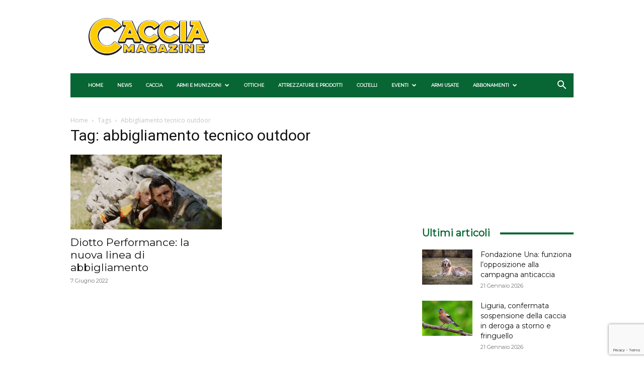

--- FILE ---
content_type: text/html; charset=utf-8
request_url: https://www.google.com/recaptcha/api2/anchor?ar=1&k=6Ld-kMQpAAAAAKvBvnLQ0XjiAMKdPt7E9To-WY6U&co=aHR0cHM6Ly93d3cuY2FjY2lhbWFnYXppbmUuaXQ6NDQz&hl=en&v=PoyoqOPhxBO7pBk68S4YbpHZ&size=invisible&anchor-ms=20000&execute-ms=30000&cb=qjg2kjq224qc
body_size: 48678
content:
<!DOCTYPE HTML><html dir="ltr" lang="en"><head><meta http-equiv="Content-Type" content="text/html; charset=UTF-8">
<meta http-equiv="X-UA-Compatible" content="IE=edge">
<title>reCAPTCHA</title>
<style type="text/css">
/* cyrillic-ext */
@font-face {
  font-family: 'Roboto';
  font-style: normal;
  font-weight: 400;
  font-stretch: 100%;
  src: url(//fonts.gstatic.com/s/roboto/v48/KFO7CnqEu92Fr1ME7kSn66aGLdTylUAMa3GUBHMdazTgWw.woff2) format('woff2');
  unicode-range: U+0460-052F, U+1C80-1C8A, U+20B4, U+2DE0-2DFF, U+A640-A69F, U+FE2E-FE2F;
}
/* cyrillic */
@font-face {
  font-family: 'Roboto';
  font-style: normal;
  font-weight: 400;
  font-stretch: 100%;
  src: url(//fonts.gstatic.com/s/roboto/v48/KFO7CnqEu92Fr1ME7kSn66aGLdTylUAMa3iUBHMdazTgWw.woff2) format('woff2');
  unicode-range: U+0301, U+0400-045F, U+0490-0491, U+04B0-04B1, U+2116;
}
/* greek-ext */
@font-face {
  font-family: 'Roboto';
  font-style: normal;
  font-weight: 400;
  font-stretch: 100%;
  src: url(//fonts.gstatic.com/s/roboto/v48/KFO7CnqEu92Fr1ME7kSn66aGLdTylUAMa3CUBHMdazTgWw.woff2) format('woff2');
  unicode-range: U+1F00-1FFF;
}
/* greek */
@font-face {
  font-family: 'Roboto';
  font-style: normal;
  font-weight: 400;
  font-stretch: 100%;
  src: url(//fonts.gstatic.com/s/roboto/v48/KFO7CnqEu92Fr1ME7kSn66aGLdTylUAMa3-UBHMdazTgWw.woff2) format('woff2');
  unicode-range: U+0370-0377, U+037A-037F, U+0384-038A, U+038C, U+038E-03A1, U+03A3-03FF;
}
/* math */
@font-face {
  font-family: 'Roboto';
  font-style: normal;
  font-weight: 400;
  font-stretch: 100%;
  src: url(//fonts.gstatic.com/s/roboto/v48/KFO7CnqEu92Fr1ME7kSn66aGLdTylUAMawCUBHMdazTgWw.woff2) format('woff2');
  unicode-range: U+0302-0303, U+0305, U+0307-0308, U+0310, U+0312, U+0315, U+031A, U+0326-0327, U+032C, U+032F-0330, U+0332-0333, U+0338, U+033A, U+0346, U+034D, U+0391-03A1, U+03A3-03A9, U+03B1-03C9, U+03D1, U+03D5-03D6, U+03F0-03F1, U+03F4-03F5, U+2016-2017, U+2034-2038, U+203C, U+2040, U+2043, U+2047, U+2050, U+2057, U+205F, U+2070-2071, U+2074-208E, U+2090-209C, U+20D0-20DC, U+20E1, U+20E5-20EF, U+2100-2112, U+2114-2115, U+2117-2121, U+2123-214F, U+2190, U+2192, U+2194-21AE, U+21B0-21E5, U+21F1-21F2, U+21F4-2211, U+2213-2214, U+2216-22FF, U+2308-230B, U+2310, U+2319, U+231C-2321, U+2336-237A, U+237C, U+2395, U+239B-23B7, U+23D0, U+23DC-23E1, U+2474-2475, U+25AF, U+25B3, U+25B7, U+25BD, U+25C1, U+25CA, U+25CC, U+25FB, U+266D-266F, U+27C0-27FF, U+2900-2AFF, U+2B0E-2B11, U+2B30-2B4C, U+2BFE, U+3030, U+FF5B, U+FF5D, U+1D400-1D7FF, U+1EE00-1EEFF;
}
/* symbols */
@font-face {
  font-family: 'Roboto';
  font-style: normal;
  font-weight: 400;
  font-stretch: 100%;
  src: url(//fonts.gstatic.com/s/roboto/v48/KFO7CnqEu92Fr1ME7kSn66aGLdTylUAMaxKUBHMdazTgWw.woff2) format('woff2');
  unicode-range: U+0001-000C, U+000E-001F, U+007F-009F, U+20DD-20E0, U+20E2-20E4, U+2150-218F, U+2190, U+2192, U+2194-2199, U+21AF, U+21E6-21F0, U+21F3, U+2218-2219, U+2299, U+22C4-22C6, U+2300-243F, U+2440-244A, U+2460-24FF, U+25A0-27BF, U+2800-28FF, U+2921-2922, U+2981, U+29BF, U+29EB, U+2B00-2BFF, U+4DC0-4DFF, U+FFF9-FFFB, U+10140-1018E, U+10190-1019C, U+101A0, U+101D0-101FD, U+102E0-102FB, U+10E60-10E7E, U+1D2C0-1D2D3, U+1D2E0-1D37F, U+1F000-1F0FF, U+1F100-1F1AD, U+1F1E6-1F1FF, U+1F30D-1F30F, U+1F315, U+1F31C, U+1F31E, U+1F320-1F32C, U+1F336, U+1F378, U+1F37D, U+1F382, U+1F393-1F39F, U+1F3A7-1F3A8, U+1F3AC-1F3AF, U+1F3C2, U+1F3C4-1F3C6, U+1F3CA-1F3CE, U+1F3D4-1F3E0, U+1F3ED, U+1F3F1-1F3F3, U+1F3F5-1F3F7, U+1F408, U+1F415, U+1F41F, U+1F426, U+1F43F, U+1F441-1F442, U+1F444, U+1F446-1F449, U+1F44C-1F44E, U+1F453, U+1F46A, U+1F47D, U+1F4A3, U+1F4B0, U+1F4B3, U+1F4B9, U+1F4BB, U+1F4BF, U+1F4C8-1F4CB, U+1F4D6, U+1F4DA, U+1F4DF, U+1F4E3-1F4E6, U+1F4EA-1F4ED, U+1F4F7, U+1F4F9-1F4FB, U+1F4FD-1F4FE, U+1F503, U+1F507-1F50B, U+1F50D, U+1F512-1F513, U+1F53E-1F54A, U+1F54F-1F5FA, U+1F610, U+1F650-1F67F, U+1F687, U+1F68D, U+1F691, U+1F694, U+1F698, U+1F6AD, U+1F6B2, U+1F6B9-1F6BA, U+1F6BC, U+1F6C6-1F6CF, U+1F6D3-1F6D7, U+1F6E0-1F6EA, U+1F6F0-1F6F3, U+1F6F7-1F6FC, U+1F700-1F7FF, U+1F800-1F80B, U+1F810-1F847, U+1F850-1F859, U+1F860-1F887, U+1F890-1F8AD, U+1F8B0-1F8BB, U+1F8C0-1F8C1, U+1F900-1F90B, U+1F93B, U+1F946, U+1F984, U+1F996, U+1F9E9, U+1FA00-1FA6F, U+1FA70-1FA7C, U+1FA80-1FA89, U+1FA8F-1FAC6, U+1FACE-1FADC, U+1FADF-1FAE9, U+1FAF0-1FAF8, U+1FB00-1FBFF;
}
/* vietnamese */
@font-face {
  font-family: 'Roboto';
  font-style: normal;
  font-weight: 400;
  font-stretch: 100%;
  src: url(//fonts.gstatic.com/s/roboto/v48/KFO7CnqEu92Fr1ME7kSn66aGLdTylUAMa3OUBHMdazTgWw.woff2) format('woff2');
  unicode-range: U+0102-0103, U+0110-0111, U+0128-0129, U+0168-0169, U+01A0-01A1, U+01AF-01B0, U+0300-0301, U+0303-0304, U+0308-0309, U+0323, U+0329, U+1EA0-1EF9, U+20AB;
}
/* latin-ext */
@font-face {
  font-family: 'Roboto';
  font-style: normal;
  font-weight: 400;
  font-stretch: 100%;
  src: url(//fonts.gstatic.com/s/roboto/v48/KFO7CnqEu92Fr1ME7kSn66aGLdTylUAMa3KUBHMdazTgWw.woff2) format('woff2');
  unicode-range: U+0100-02BA, U+02BD-02C5, U+02C7-02CC, U+02CE-02D7, U+02DD-02FF, U+0304, U+0308, U+0329, U+1D00-1DBF, U+1E00-1E9F, U+1EF2-1EFF, U+2020, U+20A0-20AB, U+20AD-20C0, U+2113, U+2C60-2C7F, U+A720-A7FF;
}
/* latin */
@font-face {
  font-family: 'Roboto';
  font-style: normal;
  font-weight: 400;
  font-stretch: 100%;
  src: url(//fonts.gstatic.com/s/roboto/v48/KFO7CnqEu92Fr1ME7kSn66aGLdTylUAMa3yUBHMdazQ.woff2) format('woff2');
  unicode-range: U+0000-00FF, U+0131, U+0152-0153, U+02BB-02BC, U+02C6, U+02DA, U+02DC, U+0304, U+0308, U+0329, U+2000-206F, U+20AC, U+2122, U+2191, U+2193, U+2212, U+2215, U+FEFF, U+FFFD;
}
/* cyrillic-ext */
@font-face {
  font-family: 'Roboto';
  font-style: normal;
  font-weight: 500;
  font-stretch: 100%;
  src: url(//fonts.gstatic.com/s/roboto/v48/KFO7CnqEu92Fr1ME7kSn66aGLdTylUAMa3GUBHMdazTgWw.woff2) format('woff2');
  unicode-range: U+0460-052F, U+1C80-1C8A, U+20B4, U+2DE0-2DFF, U+A640-A69F, U+FE2E-FE2F;
}
/* cyrillic */
@font-face {
  font-family: 'Roboto';
  font-style: normal;
  font-weight: 500;
  font-stretch: 100%;
  src: url(//fonts.gstatic.com/s/roboto/v48/KFO7CnqEu92Fr1ME7kSn66aGLdTylUAMa3iUBHMdazTgWw.woff2) format('woff2');
  unicode-range: U+0301, U+0400-045F, U+0490-0491, U+04B0-04B1, U+2116;
}
/* greek-ext */
@font-face {
  font-family: 'Roboto';
  font-style: normal;
  font-weight: 500;
  font-stretch: 100%;
  src: url(//fonts.gstatic.com/s/roboto/v48/KFO7CnqEu92Fr1ME7kSn66aGLdTylUAMa3CUBHMdazTgWw.woff2) format('woff2');
  unicode-range: U+1F00-1FFF;
}
/* greek */
@font-face {
  font-family: 'Roboto';
  font-style: normal;
  font-weight: 500;
  font-stretch: 100%;
  src: url(//fonts.gstatic.com/s/roboto/v48/KFO7CnqEu92Fr1ME7kSn66aGLdTylUAMa3-UBHMdazTgWw.woff2) format('woff2');
  unicode-range: U+0370-0377, U+037A-037F, U+0384-038A, U+038C, U+038E-03A1, U+03A3-03FF;
}
/* math */
@font-face {
  font-family: 'Roboto';
  font-style: normal;
  font-weight: 500;
  font-stretch: 100%;
  src: url(//fonts.gstatic.com/s/roboto/v48/KFO7CnqEu92Fr1ME7kSn66aGLdTylUAMawCUBHMdazTgWw.woff2) format('woff2');
  unicode-range: U+0302-0303, U+0305, U+0307-0308, U+0310, U+0312, U+0315, U+031A, U+0326-0327, U+032C, U+032F-0330, U+0332-0333, U+0338, U+033A, U+0346, U+034D, U+0391-03A1, U+03A3-03A9, U+03B1-03C9, U+03D1, U+03D5-03D6, U+03F0-03F1, U+03F4-03F5, U+2016-2017, U+2034-2038, U+203C, U+2040, U+2043, U+2047, U+2050, U+2057, U+205F, U+2070-2071, U+2074-208E, U+2090-209C, U+20D0-20DC, U+20E1, U+20E5-20EF, U+2100-2112, U+2114-2115, U+2117-2121, U+2123-214F, U+2190, U+2192, U+2194-21AE, U+21B0-21E5, U+21F1-21F2, U+21F4-2211, U+2213-2214, U+2216-22FF, U+2308-230B, U+2310, U+2319, U+231C-2321, U+2336-237A, U+237C, U+2395, U+239B-23B7, U+23D0, U+23DC-23E1, U+2474-2475, U+25AF, U+25B3, U+25B7, U+25BD, U+25C1, U+25CA, U+25CC, U+25FB, U+266D-266F, U+27C0-27FF, U+2900-2AFF, U+2B0E-2B11, U+2B30-2B4C, U+2BFE, U+3030, U+FF5B, U+FF5D, U+1D400-1D7FF, U+1EE00-1EEFF;
}
/* symbols */
@font-face {
  font-family: 'Roboto';
  font-style: normal;
  font-weight: 500;
  font-stretch: 100%;
  src: url(//fonts.gstatic.com/s/roboto/v48/KFO7CnqEu92Fr1ME7kSn66aGLdTylUAMaxKUBHMdazTgWw.woff2) format('woff2');
  unicode-range: U+0001-000C, U+000E-001F, U+007F-009F, U+20DD-20E0, U+20E2-20E4, U+2150-218F, U+2190, U+2192, U+2194-2199, U+21AF, U+21E6-21F0, U+21F3, U+2218-2219, U+2299, U+22C4-22C6, U+2300-243F, U+2440-244A, U+2460-24FF, U+25A0-27BF, U+2800-28FF, U+2921-2922, U+2981, U+29BF, U+29EB, U+2B00-2BFF, U+4DC0-4DFF, U+FFF9-FFFB, U+10140-1018E, U+10190-1019C, U+101A0, U+101D0-101FD, U+102E0-102FB, U+10E60-10E7E, U+1D2C0-1D2D3, U+1D2E0-1D37F, U+1F000-1F0FF, U+1F100-1F1AD, U+1F1E6-1F1FF, U+1F30D-1F30F, U+1F315, U+1F31C, U+1F31E, U+1F320-1F32C, U+1F336, U+1F378, U+1F37D, U+1F382, U+1F393-1F39F, U+1F3A7-1F3A8, U+1F3AC-1F3AF, U+1F3C2, U+1F3C4-1F3C6, U+1F3CA-1F3CE, U+1F3D4-1F3E0, U+1F3ED, U+1F3F1-1F3F3, U+1F3F5-1F3F7, U+1F408, U+1F415, U+1F41F, U+1F426, U+1F43F, U+1F441-1F442, U+1F444, U+1F446-1F449, U+1F44C-1F44E, U+1F453, U+1F46A, U+1F47D, U+1F4A3, U+1F4B0, U+1F4B3, U+1F4B9, U+1F4BB, U+1F4BF, U+1F4C8-1F4CB, U+1F4D6, U+1F4DA, U+1F4DF, U+1F4E3-1F4E6, U+1F4EA-1F4ED, U+1F4F7, U+1F4F9-1F4FB, U+1F4FD-1F4FE, U+1F503, U+1F507-1F50B, U+1F50D, U+1F512-1F513, U+1F53E-1F54A, U+1F54F-1F5FA, U+1F610, U+1F650-1F67F, U+1F687, U+1F68D, U+1F691, U+1F694, U+1F698, U+1F6AD, U+1F6B2, U+1F6B9-1F6BA, U+1F6BC, U+1F6C6-1F6CF, U+1F6D3-1F6D7, U+1F6E0-1F6EA, U+1F6F0-1F6F3, U+1F6F7-1F6FC, U+1F700-1F7FF, U+1F800-1F80B, U+1F810-1F847, U+1F850-1F859, U+1F860-1F887, U+1F890-1F8AD, U+1F8B0-1F8BB, U+1F8C0-1F8C1, U+1F900-1F90B, U+1F93B, U+1F946, U+1F984, U+1F996, U+1F9E9, U+1FA00-1FA6F, U+1FA70-1FA7C, U+1FA80-1FA89, U+1FA8F-1FAC6, U+1FACE-1FADC, U+1FADF-1FAE9, U+1FAF0-1FAF8, U+1FB00-1FBFF;
}
/* vietnamese */
@font-face {
  font-family: 'Roboto';
  font-style: normal;
  font-weight: 500;
  font-stretch: 100%;
  src: url(//fonts.gstatic.com/s/roboto/v48/KFO7CnqEu92Fr1ME7kSn66aGLdTylUAMa3OUBHMdazTgWw.woff2) format('woff2');
  unicode-range: U+0102-0103, U+0110-0111, U+0128-0129, U+0168-0169, U+01A0-01A1, U+01AF-01B0, U+0300-0301, U+0303-0304, U+0308-0309, U+0323, U+0329, U+1EA0-1EF9, U+20AB;
}
/* latin-ext */
@font-face {
  font-family: 'Roboto';
  font-style: normal;
  font-weight: 500;
  font-stretch: 100%;
  src: url(//fonts.gstatic.com/s/roboto/v48/KFO7CnqEu92Fr1ME7kSn66aGLdTylUAMa3KUBHMdazTgWw.woff2) format('woff2');
  unicode-range: U+0100-02BA, U+02BD-02C5, U+02C7-02CC, U+02CE-02D7, U+02DD-02FF, U+0304, U+0308, U+0329, U+1D00-1DBF, U+1E00-1E9F, U+1EF2-1EFF, U+2020, U+20A0-20AB, U+20AD-20C0, U+2113, U+2C60-2C7F, U+A720-A7FF;
}
/* latin */
@font-face {
  font-family: 'Roboto';
  font-style: normal;
  font-weight: 500;
  font-stretch: 100%;
  src: url(//fonts.gstatic.com/s/roboto/v48/KFO7CnqEu92Fr1ME7kSn66aGLdTylUAMa3yUBHMdazQ.woff2) format('woff2');
  unicode-range: U+0000-00FF, U+0131, U+0152-0153, U+02BB-02BC, U+02C6, U+02DA, U+02DC, U+0304, U+0308, U+0329, U+2000-206F, U+20AC, U+2122, U+2191, U+2193, U+2212, U+2215, U+FEFF, U+FFFD;
}
/* cyrillic-ext */
@font-face {
  font-family: 'Roboto';
  font-style: normal;
  font-weight: 900;
  font-stretch: 100%;
  src: url(//fonts.gstatic.com/s/roboto/v48/KFO7CnqEu92Fr1ME7kSn66aGLdTylUAMa3GUBHMdazTgWw.woff2) format('woff2');
  unicode-range: U+0460-052F, U+1C80-1C8A, U+20B4, U+2DE0-2DFF, U+A640-A69F, U+FE2E-FE2F;
}
/* cyrillic */
@font-face {
  font-family: 'Roboto';
  font-style: normal;
  font-weight: 900;
  font-stretch: 100%;
  src: url(//fonts.gstatic.com/s/roboto/v48/KFO7CnqEu92Fr1ME7kSn66aGLdTylUAMa3iUBHMdazTgWw.woff2) format('woff2');
  unicode-range: U+0301, U+0400-045F, U+0490-0491, U+04B0-04B1, U+2116;
}
/* greek-ext */
@font-face {
  font-family: 'Roboto';
  font-style: normal;
  font-weight: 900;
  font-stretch: 100%;
  src: url(//fonts.gstatic.com/s/roboto/v48/KFO7CnqEu92Fr1ME7kSn66aGLdTylUAMa3CUBHMdazTgWw.woff2) format('woff2');
  unicode-range: U+1F00-1FFF;
}
/* greek */
@font-face {
  font-family: 'Roboto';
  font-style: normal;
  font-weight: 900;
  font-stretch: 100%;
  src: url(//fonts.gstatic.com/s/roboto/v48/KFO7CnqEu92Fr1ME7kSn66aGLdTylUAMa3-UBHMdazTgWw.woff2) format('woff2');
  unicode-range: U+0370-0377, U+037A-037F, U+0384-038A, U+038C, U+038E-03A1, U+03A3-03FF;
}
/* math */
@font-face {
  font-family: 'Roboto';
  font-style: normal;
  font-weight: 900;
  font-stretch: 100%;
  src: url(//fonts.gstatic.com/s/roboto/v48/KFO7CnqEu92Fr1ME7kSn66aGLdTylUAMawCUBHMdazTgWw.woff2) format('woff2');
  unicode-range: U+0302-0303, U+0305, U+0307-0308, U+0310, U+0312, U+0315, U+031A, U+0326-0327, U+032C, U+032F-0330, U+0332-0333, U+0338, U+033A, U+0346, U+034D, U+0391-03A1, U+03A3-03A9, U+03B1-03C9, U+03D1, U+03D5-03D6, U+03F0-03F1, U+03F4-03F5, U+2016-2017, U+2034-2038, U+203C, U+2040, U+2043, U+2047, U+2050, U+2057, U+205F, U+2070-2071, U+2074-208E, U+2090-209C, U+20D0-20DC, U+20E1, U+20E5-20EF, U+2100-2112, U+2114-2115, U+2117-2121, U+2123-214F, U+2190, U+2192, U+2194-21AE, U+21B0-21E5, U+21F1-21F2, U+21F4-2211, U+2213-2214, U+2216-22FF, U+2308-230B, U+2310, U+2319, U+231C-2321, U+2336-237A, U+237C, U+2395, U+239B-23B7, U+23D0, U+23DC-23E1, U+2474-2475, U+25AF, U+25B3, U+25B7, U+25BD, U+25C1, U+25CA, U+25CC, U+25FB, U+266D-266F, U+27C0-27FF, U+2900-2AFF, U+2B0E-2B11, U+2B30-2B4C, U+2BFE, U+3030, U+FF5B, U+FF5D, U+1D400-1D7FF, U+1EE00-1EEFF;
}
/* symbols */
@font-face {
  font-family: 'Roboto';
  font-style: normal;
  font-weight: 900;
  font-stretch: 100%;
  src: url(//fonts.gstatic.com/s/roboto/v48/KFO7CnqEu92Fr1ME7kSn66aGLdTylUAMaxKUBHMdazTgWw.woff2) format('woff2');
  unicode-range: U+0001-000C, U+000E-001F, U+007F-009F, U+20DD-20E0, U+20E2-20E4, U+2150-218F, U+2190, U+2192, U+2194-2199, U+21AF, U+21E6-21F0, U+21F3, U+2218-2219, U+2299, U+22C4-22C6, U+2300-243F, U+2440-244A, U+2460-24FF, U+25A0-27BF, U+2800-28FF, U+2921-2922, U+2981, U+29BF, U+29EB, U+2B00-2BFF, U+4DC0-4DFF, U+FFF9-FFFB, U+10140-1018E, U+10190-1019C, U+101A0, U+101D0-101FD, U+102E0-102FB, U+10E60-10E7E, U+1D2C0-1D2D3, U+1D2E0-1D37F, U+1F000-1F0FF, U+1F100-1F1AD, U+1F1E6-1F1FF, U+1F30D-1F30F, U+1F315, U+1F31C, U+1F31E, U+1F320-1F32C, U+1F336, U+1F378, U+1F37D, U+1F382, U+1F393-1F39F, U+1F3A7-1F3A8, U+1F3AC-1F3AF, U+1F3C2, U+1F3C4-1F3C6, U+1F3CA-1F3CE, U+1F3D4-1F3E0, U+1F3ED, U+1F3F1-1F3F3, U+1F3F5-1F3F7, U+1F408, U+1F415, U+1F41F, U+1F426, U+1F43F, U+1F441-1F442, U+1F444, U+1F446-1F449, U+1F44C-1F44E, U+1F453, U+1F46A, U+1F47D, U+1F4A3, U+1F4B0, U+1F4B3, U+1F4B9, U+1F4BB, U+1F4BF, U+1F4C8-1F4CB, U+1F4D6, U+1F4DA, U+1F4DF, U+1F4E3-1F4E6, U+1F4EA-1F4ED, U+1F4F7, U+1F4F9-1F4FB, U+1F4FD-1F4FE, U+1F503, U+1F507-1F50B, U+1F50D, U+1F512-1F513, U+1F53E-1F54A, U+1F54F-1F5FA, U+1F610, U+1F650-1F67F, U+1F687, U+1F68D, U+1F691, U+1F694, U+1F698, U+1F6AD, U+1F6B2, U+1F6B9-1F6BA, U+1F6BC, U+1F6C6-1F6CF, U+1F6D3-1F6D7, U+1F6E0-1F6EA, U+1F6F0-1F6F3, U+1F6F7-1F6FC, U+1F700-1F7FF, U+1F800-1F80B, U+1F810-1F847, U+1F850-1F859, U+1F860-1F887, U+1F890-1F8AD, U+1F8B0-1F8BB, U+1F8C0-1F8C1, U+1F900-1F90B, U+1F93B, U+1F946, U+1F984, U+1F996, U+1F9E9, U+1FA00-1FA6F, U+1FA70-1FA7C, U+1FA80-1FA89, U+1FA8F-1FAC6, U+1FACE-1FADC, U+1FADF-1FAE9, U+1FAF0-1FAF8, U+1FB00-1FBFF;
}
/* vietnamese */
@font-face {
  font-family: 'Roboto';
  font-style: normal;
  font-weight: 900;
  font-stretch: 100%;
  src: url(//fonts.gstatic.com/s/roboto/v48/KFO7CnqEu92Fr1ME7kSn66aGLdTylUAMa3OUBHMdazTgWw.woff2) format('woff2');
  unicode-range: U+0102-0103, U+0110-0111, U+0128-0129, U+0168-0169, U+01A0-01A1, U+01AF-01B0, U+0300-0301, U+0303-0304, U+0308-0309, U+0323, U+0329, U+1EA0-1EF9, U+20AB;
}
/* latin-ext */
@font-face {
  font-family: 'Roboto';
  font-style: normal;
  font-weight: 900;
  font-stretch: 100%;
  src: url(//fonts.gstatic.com/s/roboto/v48/KFO7CnqEu92Fr1ME7kSn66aGLdTylUAMa3KUBHMdazTgWw.woff2) format('woff2');
  unicode-range: U+0100-02BA, U+02BD-02C5, U+02C7-02CC, U+02CE-02D7, U+02DD-02FF, U+0304, U+0308, U+0329, U+1D00-1DBF, U+1E00-1E9F, U+1EF2-1EFF, U+2020, U+20A0-20AB, U+20AD-20C0, U+2113, U+2C60-2C7F, U+A720-A7FF;
}
/* latin */
@font-face {
  font-family: 'Roboto';
  font-style: normal;
  font-weight: 900;
  font-stretch: 100%;
  src: url(//fonts.gstatic.com/s/roboto/v48/KFO7CnqEu92Fr1ME7kSn66aGLdTylUAMa3yUBHMdazQ.woff2) format('woff2');
  unicode-range: U+0000-00FF, U+0131, U+0152-0153, U+02BB-02BC, U+02C6, U+02DA, U+02DC, U+0304, U+0308, U+0329, U+2000-206F, U+20AC, U+2122, U+2191, U+2193, U+2212, U+2215, U+FEFF, U+FFFD;
}

</style>
<link rel="stylesheet" type="text/css" href="https://www.gstatic.com/recaptcha/releases/PoyoqOPhxBO7pBk68S4YbpHZ/styles__ltr.css">
<script nonce="z61vynSj1XpT52V0Tgo1rA" type="text/javascript">window['__recaptcha_api'] = 'https://www.google.com/recaptcha/api2/';</script>
<script type="text/javascript" src="https://www.gstatic.com/recaptcha/releases/PoyoqOPhxBO7pBk68S4YbpHZ/recaptcha__en.js" nonce="z61vynSj1XpT52V0Tgo1rA">
      
    </script></head>
<body><div id="rc-anchor-alert" class="rc-anchor-alert"></div>
<input type="hidden" id="recaptcha-token" value="[base64]">
<script type="text/javascript" nonce="z61vynSj1XpT52V0Tgo1rA">
      recaptcha.anchor.Main.init("[\x22ainput\x22,[\x22bgdata\x22,\x22\x22,\[base64]/[base64]/[base64]/bmV3IHJbeF0oY1swXSk6RT09Mj9uZXcgclt4XShjWzBdLGNbMV0pOkU9PTM/bmV3IHJbeF0oY1swXSxjWzFdLGNbMl0pOkU9PTQ/[base64]/[base64]/[base64]/[base64]/[base64]/[base64]/[base64]/[base64]\x22,\[base64]\\u003d\x22,\x22RGMWw5rDusKRT8OSw4dfTEDDok9GakzDjMOLw67DnjPCgwnDtmvCvsO9NjloXsKEWz9hwrAJwqPCscOtPcKDOsKvND9ewo3CiWkGN8KEw4TCksKiKMKJw57DscOtWX0NDMOGEsOmwqnCo3rDsMK/[base64]/Duy7DpijDtjxrw61NOMOVwo/[base64]/w4fDtcKEwqvChEBCwrsvHcKCw5IVwopRwpzCsjbDtMOAfi/CgsORe3/[base64]/Ctl7CiTEjw6DDmBx0wq3DhcK/woPCjcKqSsORwrbCmkTClmDCn2Fxw5PDjnrCi8KEAnYKasOgw5DDpCJ9NSLDi8O+HMKQwqHDhyTDscORK8OUIVhVRcO+V8OgbBYYXsOcEsK6woHCiMKNwovDvQROw6RHw6/DhsOpOMKfXcK+DcOOFcO0Z8K7w7jDh33CgmLDkG5uBcKcw5zCk8Oywo7Du8KwRMOpwoPDt0A7NjrCpg3DmxN4E8KSw5bDiwDDt3YPPMO1wqtDwpd2Uh/ClEs5QcK0wp3Ci8Ocw5Fae8KiF8K4w7xcwoc/wqHDscKqwo0NYnbCocKowrMkwoMSDsOLZMKxw6/DmBErZcO6GcKiw5LDrMOBRCxUw5PDjSbDnTXCnTZkBEMCAAbDj8O/MxQDwq3Crl3Ci2vCpsKmworDtMKQbT/CrgvChDNWTGvCqXnCoAbCrMOWLQ/[base64]/ByHDmypXwpDCocK+w5F6w7pqasKvUQtuYnESKcK1McKhwohJSjbCqMOSVF/CmcOSwpbDrcKhw60pZsKeBsOVU8OvckIRw5grEj/CtcKdw60mw6M3SCJwwofDmDrDjsOfw7NAwpdrTcOGJcO/wqIBw4A1wqvDsCjDksK/HwVCwrXDghnCt1zCjFDDlELCqSnCgcOIwoNiXcOQfXB7FcKKdsKlJC9VCC/CpRbDhcO/w7DCiSpxwpwPb1slw4Avw65iwpbCslTCoUlrw7YoeEXCg8K/w7zCmcOSGG1YYsOMB10Jwq9QRcKpAsOLcMKuwpl6w4bDmcKfw51/w7peWsKkw6PClkLDhjhIw6DCm8ONG8KswqVFUnbDih/CosKJPcOxPsKZIgHCv2kIEcK6w5DCocOrwpJvw6nCn8K6OMOwH3JvKsKYFTZBWmXDm8K9w6A1w77DlC/DsMKeW8Kaw4QAasK4w5HCqMKyXzbDimHCk8K/YcOgw4zCsQvCgC4KHMOsLMKbwr/DgSLDn8KFwqnCnsKXwpkqAznClMOoAndgQ8O5wrAfw5YNwqvCpXhfwqU5wqnDuldqaidDGFTCmMKxdMKdJV8Gw5FbMsO7wpAPE8K3woYzwrXDi3I+RcOAOmxzJMOkT2/Dj17CmMO9dCbCjho4wpsUVXY9w4bDigPCkHlRDWwXw7/[base64]/[base64]/CpQdEwrEFwr3CkifDjcOZw7Rmw4gnw7YTWR/DlcOwwq9sd2FXwrHCgTjCgcOhBsOWU8OUwrTCtT0kMhxhWRfChnTDjQ7DkGXDhFU9ZwQXesKnLhnCvE/CokHDm8OEw7jDhMOxDsKlwpYrEMOtHsOgwr7Csk3CiBRsHMKIwpcLKkNjem40BsONYVDDicOEwoQxw7gGw6dxLjTCmCPCl8OCwo/[base64]/DgcK8w4dKJMOnLWjCk8K6WMKBAAh+V8K2NTxEByYbwrHDgcOiGsO+wpYHRAXCr2fChsKbbgAewphiDMOndCLDqcK+Tz9Bw4/DrMOFIFUtBMK1woVlAQhgIsKbakzClF7DsjI4dRrDpQEMwp9rwrslekErdXvCkcOlwpF3NcO/PgQUGcKvez8cwrIbw4DDlWB0clPDpj3Dr8KCZcKowpfDqlg/fcOOwqxMdcKeKRjCgCozPmoAHVHCs8OOw6bDmcKEwojDisOPW8KGfkUGw7bCt2hMwp8casKTTm3Ci8KawqvCpcOlwpPDgsKVH8OIGcOZw77DhjDCpsKFwqgPdFozwpnDosOkWsOvFMKsGcKJwo43NVA6GxNxQkXDpizDjVnCuMKJwp/[base64]/[base64]/ChDDDl8KqFMKywqQjw4HDtsOyw7JdSMObJcOJwrfDrxVUUCnDrArDvXfDpcK0JcOUEXB6w4csCw3CoMKJHsODwrQrw7ZRw68Ww6LCiMKSwoDDhDoIK13CkMOewrXDscKMwpXDqhY/w41twpvCrF3Dh8Ohb8KfwpvDqsKoZcOEU1IYD8O/wrLDkQ7DsMOCSsKuw599wpU3w6PDp8Ozw43DgWHDjMKSbcOrwr7DssKiNMK/wrgpw6Mzw79tFsKiw51BwpoDRlTChmvDvcOec8OTw7XDoFfCpQdedETDjMOlw7HCvcOXw5XCgMOMwq/DtibCmmUywpFSw6nCt8KwwrXDmcOYwozCryPCocOCNXI2bTd8wqzDvznDosKZXsOSOMOtw7jCusOJCMO5w6LDhFvCmcO7Y8OQYA3DkENDwpUuwrsiT8OEwr7Csg4Hw5JQUxJNwpjCiELDlMKMRsODw6DDqmAMfiLCgxpzakTDiApmwrgMXMOawqFLSMKYwrI/wqsjFcKWKsKHw5HDtsKFwrkNAFHCk2/CjVt4QlM6w5sIw5TCh8KHw6cdR8O6w7XCnjvCmTnDllPCscKNwqFZwovDn8OZNcKcWsKTwpp4wrkhEUjDtsObw6/DlcKuGT/Dj8KewpvDki8Lw5cTw74Yw7xKUitRw6PCmMKUXQw9w4dVWml8LMKSNcO+wqELKE/Cp8OdJ2LCoEllNMOxeTfCtcOdJMOsUCZFHWnDssKAHGJYw5DDoVfCrsOZfjXDjcOVU2hmw4EAwpcJw5JXw795G8O8NB/Dl8KbCsOZK2tnwqzDlA/Ci8O8w59Cw5oGfMOrw4lTw75Iw7nDisOpwrYXA3xxwqvDtMK9ecKedw3CgG1ZwrzCnsO2w7UeD1xsw5rDoMOAeBFSw7LDicKkX8Krw7/DnmBZVkXCoMOYesKzw5XCpnvCocOTwofCvcOTbXd5TsK8wp87woTCm8Kcw7/CpC/CjMKkwr4qfMOdwqNjO8KpwrhcFMKFEsKuw7N5EMKRN8OQwo/Dhlsgw6dcwqY0wqsDKsO7w5RQw4IYw4BvwoLCm8OYwo1YLXHDpcKNw6oHTsKkw6QbwrsdwqvCtmTCtW5wwonDlsOww6B/[base64]/DksKtwrYcw7VGwpXDkMOkw4DCo8O2w5FhCk3DuQzCmBwpwoY/w4k/wpTDqBxpwqodZcO4ccKEwqPCtVUNX8KgYMOdwphlw6Fkw7sRw7/Do3YowpZCGhFuL8OMRMOSwpDDqHtMQ8OBJ2FgJGIMPB88w6vClMKaw59rw4RqYRgXYsKLw6Nsw7AFwonClAlFw4HCiG0Cw73CmB0bPiQVWARUYhpuw5kWSMK9Y8KIEUDDpmXDgsKvw7EmERbDihk4wqnCnsK3w4XDrMKuw7HCrMObw5gMw6/[base64]/w4nDkh/DgT88c8O9wqIJIMKyfWLCtyxrw4fDu8OmL8KvwqHCgUjDm8ORHnDCvQjDtMOfO8KZUsODw6vCuMO6KsO6woHDmsK3w4/CsEbDn8O2CxIMZlLCt1B6woN/wrUQw4TCond+JcKiccOXAMO2wqwuccK2wp/DosKufhPCuMKWwrcrCcKWJUNlwpI7CcOYW0sWRF9ww7oqRCZ0EcOIUMK0E8OYwo7CucOZw6V7w5wZJcOvwotGVk8Qwr/[base64]/DolzClhXCtWgdMsO0L8KLwqMhEmzDhMK0b8KKwrPCjkw3w4/DsMOqTzs+w4ARVMKrw5FLwo7DujzCplLDgXzCn1oxw4YffxbCpzXCncK1w5xMUg/DgcKiTjIfwqLDucKSwoDDqzBLNMOawrFSw7s4GMOJMcKLfsK3woYbN8OAGMKJQsO5wo7CqsKsYxcQWj9saCNQwqJ6wp7ChsKuecOwTg7DoMK1ekIidsOQHcOXwoXCqMKAWwVWw6/CvCXCn2/CvsOKw5bDrAdnwrQ7NxTChXrCg8Kiw79/[base64]/DpsOGGGwJHMO7TyfCgETDmsOdw5Vfw6AMwr0Pwo3Dq8OHwoLDiV3DhyfCrMO8TMK/QwxIYk3DvzrDlMK7EkVQTmhZIWTDtxB3e1tSw5fClMKhO8KRHCsMw6HDhUnDtATCv8OEw5fCujoRQ8OqwpsKasKTZUnCpHvCq8KdwoRswrXDtFXChcKoY2NYwqDDn8OISsKSKcOswp7Cj2/DrW4pDG/CrcOyw6XDpsKrH23CjcOlwpHDtB5zXk3CksKwG8KiDWrDusOIIMOHMkPDrMOtDcKRQwHDh8K9G8ONw7Mgw59zwpTCj8OUOcKUw5B7w5R1VmXDsMOzcsKhwpjCscOUwq1bw5DCk8ODJUdTwr/[base64]/CusOQYWzChWPDoz8Fw6RrLMOMwpd7w5rCqUhBw5nDvsKcwopZOcKywqXCmFLDpsKdw51mPgYzw6HClcOqwrXCmTgJczoPHV3DtMKUwpXCvsKhw4Bcw7B2w5/CsMKYw5NuRXnCuE7DvmRxUE7Du8KnJMKtFE8rw7zDgFA6RyvCvMKOwroZZcKrTit+IWx4wq1+wqTDuMORw6XDiDASw4LChsOnw6jClQIhYj9nw6nClncGwrxYTcKTdcK0VzJ2w7nDmcObXgBNQgfCuMOuWCTCsMOYXWpxPyl0w4Z/CGjDrsK3T8Kcwro9woDDpMKbe2rCg3w8XSxPPsKLwqbDkQjCksKWwp8KTWEzw5xTRMOMM8Kqw5o8SGpSRcK5woYdEE56YC/DviDDusOZZMOrw5kEw5xXSMO/wpgQJ8OSw5lbGjLDkcKsZ8OUwofDoMKZwqrCkBvDtMOUw41XLcOfSsOyZAPCjRLCs8KeEWzCnMKAH8K2JUHDhsOeH0Qpw4/CjMOMAcOQJR/[base64]/Dnw5Xw6Bpw5/[base64]/[base64]/CqmpMwqEiw4jCrC9pwrAkw6LCi3fCmTMRDTFaVQRHwo3DicO/LMKvcBw8YMO3wq3Cv8Okw43DqcO2wqIvLSfDrCMpwoYPYcOvwpHDh0DDrcKRw6QUwpTCocO3SCXDqsO0w7fDiXd7T3vCkMK8w6FlHD5ETMOewpHCm8OzOSIowqHCi8K6w4PCpsKTw5kpBsO5TsOIw7Eqw7fDjl55ZA5PIcK4T1nCoMKIVkBZwrDClMK9w7cNFQ/DqHvDnMK/LMK7cVzDjz94w6oWFEfDosOcUcKTPhMmQ8K4HHVIwpozw4TDg8OQTRLClEVpw7nDisOvwqAYw7PDmsOIwqbDrWvDsCdFwoTChMOjwo47An9Dw5Vuw4Inw6HCtCt5M3rDiiXDjzYte0Y5c8KoYGkJwp1PcAZlTCHDlH4AwpfDmsKZwp4kH1PDnEg/woERw5/CqBA2XsKabTR/[base64]/CkMOlw5UcVGrCr8Kawq9/[base64]/[base64]/DicOiSsO5w4M4wr3CgjRQwoI3wqxrwqDCgMKEKCXCgcO8w4HDtDDChcOyw4rDgMKyfMKUw7rDpBkaNMOEwoojFX8Swq7Du2bDvylfV0vDkRbCrBYEMMOECww9wohJw65YwofCjTfDtA3DkcOgWHdoT8OdRgzCsW9XBWUwwoXDi8K2KRl8csKZRsO6w7Jmw6/CusO6w75VIgUVPkhTRMOId8KVY8OeCzXDkl3DlFDCiUYUKBsiwq1QBH/Dt1sjc8KuwpMrMsOzw6dIwrBPw6DCkcK3wp/DpjrDkkXCqjVow49pwrrDpsOlw57CvSMkwqjDgkzCncKsw78/w6TCmUfCtDZoSnciHTHCg8KnwppiwqPDhC7Dk8OFwpw4wonDksKPGcKCNcK9OQrCijQAw4LCrcOxwq3Dq8OtAMORCj4BwotuA0jDp8Kzwr8mw6jDsGjDoEPCjMOWPMONw4EEw45wdUjCtGfDvAdVW0bCtDvDmsOGGTjDvWF4w6rCv8OIw6HCnElvw6ZBImTCrQkEw7/Do8OJLsO2QmcdKVvCtxvCtcK6w7jDqcOpw47CpsO7wrYnw4nDo8OdBEAZwppKw7vCm07DlcOvw5haG8OOw7c2UcKUwrtWw68DfXTDi8K3KsO7f8Omwr/Di8O0wrpNfHsQw53DoX5nEnrCmsOxHj1zwpjDo8Knwq89acOVL0VlMsKDHsOQwozCosKULMKlwq/DqcKeb8KvbcOsUHByw4BPPhwxB8KRJ3hKLTHCscKcwqEWWml7CsKJw4bCgws3IgZ6BMK1w4bCsMK2wqnDncKlOMOXw6fDvMK/RlPCvcOZw5zCu8Kmw5BRZcKZwoHCgGjDuRDCusOcwr/[base64]/w4QQdsO2M0LDnsODw6zDjG7CqWPDqUNNwr/Cq0DCtcOPR8OKDyE6B1/CjMKhwpx4w6pOw5lkw5LDmMKRL8OxbMOawrohTABEcMOFaW8qwo8FB1Ihwr4TwqJGYCs6CS9/wrXCoSbDqzLDi8OcwrYiw6nCrwXDmcOzbSbCphsAwpTCmBddcS3DqQRyw5zDm3BhwpHCs8OPwpbDn17CsmjCpSRfeTkTw5fCpR0WwoHCgMK+w5rDtV4Aw789CE/CrxZYwp/DmcOzKjPCs8OSZUnCo0nCsMOqw5TCvMK3w6jDkcO8U3LCrMK9ISEUOsOHwqHChhRJZlEqaMKXI8KXdzvCoirCoMOdUw/[base64]/DqsKKTMKYHcKFbcKlC8K4V8OScBl9UB/CkmXCucOpCE7CosKkw5DCtMOpw6XCpCPCsHkqw6/[base64]/[base64]/DHN8AcO7L8KCP0zDlSzDucK6wpoEwqxKw4bCgksBMHvCtcO1wpnDucK4w63DsSQpKmMBw44iw6fCvFlSBn3CqnHDpsOcw4DDiC/CkMO3Kk3Ck8KhZQ7Dh8OmwpdZXsOJw4jCsGbDk8OGOMKlVMOWwqfDj2XDl8KudsOOwqLDqAkMw71rKcKHwqXDj398wpR8wpjDmEzDiywTw4vDmULDtzshTsKDARXCn1V3ZcKGEG5mBsKAJcKvSQvCvzTDtsObW2xww7BEwpMyNcKFw7fCjcKtRmHCjsO/[base64]/CqMOiT8KjFMKqEsOyw4HDoG7DoMKxw5RLDsO9f8O9ARkuZMOIwoLCvcKuw75EwpjDnQnDhcOBHCnDt8KCVWVUwpbDu8KOwpwgwrrCqmjCosOxw6FdwpPCqMKiM8Kpw4o/f0YQBWjDosKaGsKIw63CiHbDmsKCwoTCvMK7wpTDuis7OBvCkhLCmWgIHy9KwqwqXcKWFlYJw7jCpxfCtQ/ChcK/DcKVwr0kfMOUwozColXDnhtdw67DuMKeJVETwq/DsU1kY8O3KlDDpsORBcOiwr0GwqEMwow0w7rDiBnDnsKgwqp/wo3Cv8Kqw6sJcyfCuH/CqMO/w7Rjw4zCj0nCsMOawojChQJaYsKSwpFJw5cUw6hhcF7DtWxqczrCrcOWwqvCvUJNwqYew7EbwpPCu8O3WMK8EF3DrMOWw5zDkMOzJcKvLSHDqS5LWMK6dSpjw6/DiljCvsOIw415GEFbw7pQw63Ch8OWwo/DiMKhw70kPMO2w7dowrHDqsOYMsKuwoERamfDnCLCtsObw7/DuiMuw69aX8KVwqvDgsKMVcOawpNOw7bCoBsLOyJLIl4oIH/[base64]/DqDEhJVHCvSYCw54DwrXDmxFgwq0KNQzCosKawofCvUfDl8OBwrEmfMK9dcK8dhIlwoDCuSzCpcK3djBTfDI0eyrCtQY6SG8gw7FnRB0KX8KRwp8swpDCsMOdw5/DhsOyPjgRwoDChMKCFUQ3wonCgHInKcKGOEI5XBrDlcOGw73ClsOcT8OxCEI5woNoXBzDnsKzWmXCjMODJcK2bUTCl8KxMTEKOsK/[base64]/bj5wOMKqOlA8MQVjDyvCnzPDnGp3w4vDjS0/JMKtw549w6PCjB/Dg1LDv8KFwrI4I00MF8OeTgXDncO2DlzDtcOjw712wrQSKsO+w7h2f8OKUzVvZMKVwoDDiDo7w67CiR/CvjDCqXTDksOQwrl7w47CjQvDiwJ/w4EowqjDpcOmwo0uZk/Dl8KeVyRXSDtnw6xsMnnCmsOKYMKzPWZmwqxqwpB8G8KoFsOOw5nDk8OfwrzDuA9/RMKQFiXCv0ZbTC5cw5M5HUg4DsKULzhvd3R2eVt4QDkbNMOXQSkEwoLCvU3DjMKfwqwIwqfDl0DDlkZAJcKWw7nCmB8+D8KCbTTDhMOzw5wLw7DChigow5LCscKjw5/DscKDY8KSwqzDoQ5dGcO0w4hswoonw794NRJnBm4FacKUwrHDgcO7CcOywq3CqDBCw6PClV4wwrZQw7Zuw7w/WcOeOsOwwqkTbMOBw7IjSSN2wr0rGFxRw503GsOKwrbDpBHDlcKqwpXCtTHCsiPCr8K+R8OUasKGwrcnwqInOsKkwrAta8KYwr8uw4PDghnDl39vYjXCuTgkLMK/wpTDrMOPZV7ChF5kwrI9w7A5w4PCikoID0PDtcOFw5EawoTCp8Oyw7w6Rg1Ewo7Dg8Ozwo7DqsKbwrsXd8KJw5TDqMKmTcOndcKaCxhJIMOEw5HDkTcrwpPDh3I2w6VFw4rDtxlOdsKHB8KPeMOjeMOJw7EbFMO4XwHCrMOeOMKtwooBeF/Ci8Klw4vDiXrDpClUL21fGGsOw4/DoVzDlTPDtMOgcm3DrgfDlnTChxXCrcOQwrEWw6QrWW49woPCnnkxw4LDpsO5woPDhF8pwp/DqHwzAH1+w6d2acKCwqjCiEXDhkXCmMOBw5Qfwpo1dcK/w4HCsSMtw6pKJFwAwrtvJTUWUWl3wp9VcsKfMcKHBykuXsK2NzfCiHjCqA/DlMKowrfCjcKLwqZswrBvacO7fcOZMQg5wrh8wqV9LzPDisODFURxwrzCjn3CrgbCjVzCrDjDs8OAw41AwqVRw6BNcgXCtkjClznDpsOtVz1dW8OwUXsSEFnDs0YuDzLCqkRADcOcwqg/IRI1YjHDkMKbMQxewp3DtBTDsMKww6o1LkLDjMKSFy7DoyQyC8KAZEAfw63Ds0nDjsKcw4IJw6A+BcOFb3zCkcKcwql3U3/DgsKULCPDmcKUVsOFwrvCrDIDwqXCjkdLw6wDG8OPOU/Dn2zCpAnDq8KiG8ORwq8EfcOYKMOpGsOBNcKkeV7CoBV1S8K/TsKNeCoQwq7Dh8O1wpsNJcOoZGbDo8KTw43CqF8VWMOywq8AwqB+w7TCoUtaHsKrwo8zB8K1wqsnCEdMw5zChsKcGcOMw5fDs8OEJ8KPKiHDlsOAwpxpwpnDvMO7wrvDucKmGcOoDAVjw7kWesOQXcOqcRskwoosdSHDsUgYG38gw7PCp8KQwpZawr7Dt8OTVEfCqg/ChMKiDMOvw5jCokPCjcOpMMOIHsOKbURlw64Nb8K8K8OfE8Kfw7TDuC/DgMKDw6oOOsOiFUTDvF57w58dVMODGD5JRMOewqhBeALCpWTDt2PCtRPCoXJCw6wkwobDjgHCrAMSwqNQwoLCrwnDlcKjVkPCoAjCncOVwpDCpMKVD0nDpcKLw4YhwrbDi8Kmw7PDqBZGFW8fw7NmwrsqES/[base64]/M8OgGMOAXmrDjsOZAizCmQjDg8OXbsO+UX5cVsKmbT7DlMOiecOnw75UesOvSB7CtVodccKBwqrDsHHDi8O9PiAfHAzChioOw6IvZ8Kow4rDlzdOwrIxwpXDsTjCmnjCpl7DqMKowp9+O8K6A8Khw4MtwrnDjxTCtcOPwp/DvcKBEMKDA8KZHyxow6HCrCvCnUzDi0xnwp5fwr3ClsOnw4lwKcKGZ8KIw6/[base64]/DosKRbX3Dgn7DjQwnwqXCn8K2w7ocwqvDjcKLMcOmw77Ck8Kgwr1cTMKBw7vDlgTDnk7DmzfDuD7Co8OpX8K3w5nDoMORw7jCncOGw5/CsUHCn8OmG8OGWB7Cm8OEP8Kiw7dZJE12VMO2e8K5LwQPbR7DisOcwoXDvsOswrkhwpxfGCHChSTDnB/DnMOLwqrDpUM/w51leDsVw5nCsRTDvAM9WVjDgkZOw6/DpFjCjcK8wobDhA3CqsOUw7dqw7wgwolVwoXDrMKRw6bDoD1pTxhRTj5Jw4DCncOwwqLClcO7w67DiXbDqhEdN15oPMKremHDiSBAw4/[base64]/CgQjCqUdnDsK0wpzDv0/DtHA3w6bCnsOtLDXDpMOgU8OQfloiW2jDqEprw74ywobDpV7DqSAvw6LDtMKCRcOdOMKlw5DDkMKYw6xwAsO+K8KoIGnDswzDmk8aOTrCosODwqQma3JTwrrDrG0zbBXCnVUdP8KMVlEEw5LCiDPDp3oXw6BQwpV8Ai/[base64]/CnDVmB3gkYMOFRsOgwrzCuANiYADDq8KhG8KyR2o2Vhxdw5PDjlIzNykfw6LDmMKfw6pNwobComEWa1o/w5XDp3Yow6TDi8KTw5QawrBzJSHCt8KVbsOuw6F/A8Kkw5gLMivDn8KKecK8VMOFRTvCpTTCjiTDp0jCgMKEIcOhNsOlUUzDizXDqBDDicO2wpXCrMKtw7g1f8OYw516HADDqFTCuGXCrVbDrDs/[base64]/[base64]/OsO/[base64]/w7cow5kEwqRjHMK3w4p4wpDDvsKXGMKjbF3CksKhw4/CmMKHd8KaWsOIw6ZIwoRAVBsEwrvDqcKCwpjCiwbCm8O5w5YkwprDqDXCv0VqA8ONw7bDpQEKcGXCskBqK8KbD8O5NMKwTAnDiQtAw7LChsOeOhXChC4aI8OfGsKWwrE/[base64]/DkgbDhcKcwoZKwoU4w41Nw549wokPQwjDvxFUeTUmA8KaXlXDrMO1O2nCoHcJGl5ww4wgwqbCpyMhwpQVWxfDrTNzw4nDuSp0w4XDh1bDjwYtDMOPw77DllU/[base64]/DpMO8w44YwoXDlUEfSQI3w6PDj8OEFMOnbsK7w6Z8VFTCpAzCu0x0wrN/M8Kvw4zDrMKxIMK3SFTDrsOSA8OlJsKAB2XCh8Oxw6rChSPDtRZrwolsOMKQwoAewrHCiMOkFzjCr8Oowp8oaDsHw6cAewNuw5hDb8O/wr3DusOoeWgbCwrDvsKmwprDgUTCjcKdccKjeTzDkMKeGBPCvjZAZnZmG8KlwonDvcKXw6DDlAEUAMKpBWzCnHMswphvw7/[base64]/[base64]/[base64]/[base64]/CpMOGWcK1wr7Dj8KAKRYNwpDCimwBLMOCwrEMQ8Oiw7ETQn1bfMOWdcKQYWrDticmwp1bw6PCpsOKwqoZbsOSw7/CocO+wrnDsSHDt3xswrXDjcKLwq7DgcOZUsKZwpglGlYRfcOGw5PCpyIBGAnCpsO7TkdGwqnDpj1AwqQeF8K/[base64]/[base64]/[base64]/RcOpwqd3RsO3VRAKQw/CmMKtf8OKw6TChcO+YyjClh7Dm2/[base64]/K2/CrsKFFVPDvnp9PhbDoC/[base64]/ChVZKAcKfwoVIAzDDvsOYwpbDj8OAw4LCgcOYd8KDM8KQSsOLQcOswqwHRcOxRSI4w6zDrXjDvsOMQ8Oew7gnJ8KhQcO7w6kAw7I7wqXCmMKbRSvDrjvCkEILwqrCjAnCq8O+bsKawq4Ra8OpBCh/w5sBesOaVw8ZQF4bwpnCrcK8w4XDpmMvfMKdwqxFCUrDsxYIW8OCVcOVwpFdwqBRw69EwqfCrcKUEsOUTsK+wo3DvBnDmGY8w6PCpsKmMcOFSMO6TsOiZcOWN8K4fsKHECNUAMO/[base64]/[base64]/YsKnwolfD8OnwooiGFB1w45Jw58gwqvCiMKEw5PCiixNw5o7wpfDgD04EMOTwoJ7AcKGOFDDpRLDiBpLScKjHyfCgyFqBsOoI8KCw4LCm0TDpmY0wo4LwogOw5Rqw53DvMOww6/DncKkUxfDgH12XX9hVx0bwohwwq0twot6w5J/QCbCgRrCg8KEwqMaw79Sw6bCmmMGw6bDtjjDo8KpwpnCpgvCt07DtcOhFmJiD8OKwolhw6nDosKjwqF3woglw64rfcKywpDDrcKOSmPDisO6w64tw4DCiW0ew7TDncOnJEYEAiPCpnkQQsOLDj/[base64]/w4fCuy3CkHgTwqnDncOmwqfCrcOuw4fCsMKHwrggw53CncKiIMKhwqzCmAh9w7R/[base64]/Ch8KnXl4swrJ+RcKCLBnDhsKkwpZ+cwVNwpvCljrDtyQoLsOawr19wohlZ8KNZ8OQwprDvUkbewl9SWDDt3XCuzLCtcObwofCh8K6PMKwJQhkw53DjgJsMMKEw4TCsBQCek3CkR5SwpwtEcKXD2/Dr8OmIMOiWjMlMhY2NsK3KzHCisKrw5oDLyMdwo7CnGZ8wpTDksKPQGocQRxww70xwo3Ci8OpwpTCuQDDt8KfVcOAwpXDiCXDtXzCsSZtQMKoVjTDv8OtXMOFwqcIwp/CmQHCvcKdwrFewqFKwoTCiWdSZ8K8HksFwrRTw4IZwqbCslALbcKFw4IXwrnDgcOfw7nCjS45JSnDn8OQwq8aw7bChw04RcOYIMKuw5xBw5IGYSzDicOfwqzCpRBdw5/CkWRow7rDlVYnwqTDn3pZwoRAPzLCtHTDs8KeworCisOEwrpKw5LCusKCUGvCpcKHb8Kcwp97wqokw5zCkQMDw6QEwonDtR9Nw7fDpcOowqVcQifDtmMHwpbCjV/[base64]/bh3DtCbDtcO3WcKJw6rCq8KmfwPCgsKmQgXDnsK1Mz0OXMK4JMOdwpjDtSHDmMK+wrrDosOawqrCtWB3Kgx9wpQ6eW/[base64]/O8ObHsOHacOeA8OQbE00wpYgJCDDjcO7wojDonjDs3BKw6FTHcObI8KywojDm3YBc8Ozw5rCrh1pw5zCh8OEwpNCw63Co8KyJjfCvMOLZmEIw6vCksKTwo8Rw4gnwozDol1iwo/[base64]/DoCzDhsOcwrVSw6JGf8OncsKww6fDtMKvbBvCgsOMw5fCisONLi7CjlTDoQgBwr46w7DCjcO/cBfDmzvCscOMDxHDncOxwqtXMsOCw4khw4EnFxU5d8KXIWfCoMOdw7xIw4vCjMKIw5YULCHDmU/Cnwl0w5MmwpYBKCotw50JZjPDkRULw6XDnsKzCBZUw5E+w4k1wr/CqB/CmhjDkcO+w6/DlMKICRViRcKpwq3CgQbDhyxcBcO5HsOzw7kvHsK0wpnDisO9wrPCr8OwTQZWaUDDk1nCk8KLwrrDjxBLw4jDkcOuXEXCiMK9BsKrGcOPw7jDjivCmX97dXjCtVk/wqHCnmhHVMKsMcKESnbCi2/CtngIZMO7A8Ouwr3CnH4Lw7jClMKmw7tfCBzClngqRzrCjBQhwqnCoHjCnW/[base64]/CvlgPw4XCjm4vw59GGcK9OELCuwrDucOHflTCrEgow6t/e8KeD8KKXlUKTH/DvUHCucKVC1TDnlrDuUhfLsKmw7wmw5TCt8K+SCxrLUc9P8O6w7XDmMOIwrLDqnl/[base64]/DnW/DjhJBNMKPw7PDksKkwovCvU1rw5vDs8OBKMO/wodCbQXDnsOgMQ8zw5TCsBjDhj1Mw5tcBktma2fDlmjCqMKsH1XCjsKWwoIIUMOGwqXDu8OPw7/CmMKZwpvClHbDnX3DpsO6fHPCgMOpdEDDmcO5wqHCsGPDqcKDPD/CtsKzQ8KQwpDCkiXDjwMdw59cK3zCvsO5EsKsU8OTXMOldsKKw5wmf0PCujTDs8KsM8Kvw5vDiSfCg20uw4HCksKMwpbCscKSESrCi8K2wr0SHTvCjMKUOnZqSSzDqMOOFkgWM8KYe8KUMsKowr/CscOtZ8OxZMO1wpo/X1bCkMOTwqrCpsOCw7kbwpnCpRdLPMOYOQTCjcOhVw5GwplIw798AMK4w7MMw61Rw4nCrkbDl8KZccKwwoNbwpBow7/CrgYDw6HDoHHCs8Otw71bVAhwwqbDl014wo1Oe8Orw5vCm1V/w7fDlMKCAsKGPjrCnQzCjWNpwqROwos3KcOZXH5dwqDCj8OfwrPDhsOSwr3DucOkBcKsbMKAwpvCucK9wonDtcKDBsOwwoQZwqM3Z8Oxw5bCnsO3w5rDocKnwoXCgFZFw4/ClWUSVS7CoiHDvxolwo/DlsOHe8KAw6bDk8Kdw5xKekzCtkbCtMK0wobCiwg6wq4wT8Opw4HCnMKkwp/[base64]/wqDDuMOmw7E8F2YYBsKEKw/DjsOySU7Dr8KUd8KUVU3Dsx0RTsKzw4/CgjLDn8K3SCMyw5gawpU8wrNwJXkPwrdsw6bCl2tEJMOVZcKJwqd9aB82D07DnRImwoTCpULDgcKKS3HDosONNsO5w5PDj8OCCMOSFcOFNH/CmsOOIS1ew7coXcKXYMO+woTDmB4kNUvClg4kw4guwpQGe1UUF8KEJ8K1woUAw4Epw5ZUeMOTwpFmwplCU8KJF8K/wqcowpbCkMO2O1tURmzCr8OVwo7ClcOuwpfDvsKPwph6JXXDvMOVf8OJw43CuyFUIsO9w4hJEG7ClMOjwqTDiiXCosK3DTPCjhfClzE0eMO0P1/DtMO0w69UwobDgl9nBjU9RsO5wrMMCsK0wrUcC23DocK1I0DDpcOYwpVcw5nDs8O2w79KOzl3w4TCvCgBw7pLRSsbw5zDpMKRw6vDs8KrwqoRw4DChw9Ewo/DjMKkS8OnwqVTQ8OAXULCrVTDoMK0w4bCriVIbcOtwoRVCihhIWvCtsKZVinDn8Oww5oQw5pIVzPCiikmw6XDusKQw6XCscKfwrpgVkFbKlsdJADChsOQBGBiw6LDgybCrTFnw5AcwpJiwqvDj8OxwqoZw5DCmMK9wqbCvhDDiyTDpTdJwqE+M3fDpsO/[base64]/CjsOJCgHDtMK5w7VAw6xtw4LCgnFdW0jCqsOsw7HCrkpJc8OUwp3CoMK8a2zDpsOHw60LWcKpw7NUFsKnwoxpPsKvCEDCoMKcNMKaW1rDnjhtwqEgHmDCpcKcw5LDl8Ktw4/CtsOJWhJsw5/ClcK/w4AGdH/ChcOxZELCmsOrT0PCg8KBw7sLYMOjdMKKwoh+TH/DlMK7w4jDuSvCn8OCw5XCoXvDgsKRwoANCVphIFsowqDDs8OUZjzDmiocU8Oqw5xkw6Abw7JeB2/CuMOUHUbCk8K1M8Kpw4bDoCt+w4/Cmnl5wpYxwp/ChSvCkcOOwpd0CMKGw4XDncOdw5LCusKZwrlEIT3DgyZyMcOjw6vCisKqw6/ClcKPw7bCmcOGNMOueRbCucOiwopALlRQe8OEJmDDhcODwrLCusKpesKTwpXCk1/DsMKuw7DDmHdkw5rCgMKTPMOPasO1Wn5pDcKpbWFUBTvCtU15wrN4fiQjEsKSw7rCnHvDpXjCi8K+JMOCO8OcwrXCqsOuw6rCnjlTw4JMw692VF8cw6XDgsKpFRUrbsOQw5l8BMOyw5DDsmrDkMO1JcKnUMOhDMK/e8OGwoFzwoIOw4k7wrtZwoFRZmLCnjPDiS1NwrUuwo1bZmXDicKww4fCrMOiDE/[base64]/DgzTCgsK0wrPDp8OGw6cbw47DiMOUw7vDrVh4JsONwqDDicKpwoEsfsKnwoDCqMOawrN7LsOCHSbDt2cywrnCscOcIkfDvRJhw6RrPjcfREDCtcKHcSknw6FQwrEeWCBZbGE0w6bDjsOfwrl1wqJ6NWsMJMKkEkI\\u003d\x22],null,[\x22conf\x22,null,\x226Ld-kMQpAAAAAKvBvnLQ0XjiAMKdPt7E9To-WY6U\x22,0,null,null,null,1,[16,21,125,63,73,95,87,41,43,42,83,102,105,109,121],[1017145,449],0,null,null,null,null,0,null,0,null,700,1,null,0,\[base64]/76lBhnEnQkZnOKMAhmv8xEZ\x22,0,0,null,null,1,null,0,0,null,null,null,0],\x22https://www.cacciamagazine.it:443\x22,null,[3,1,1],null,null,null,1,3600,[\x22https://www.google.com/intl/en/policies/privacy/\x22,\x22https://www.google.com/intl/en/policies/terms/\x22],\x22RIxXlAdMwbx8lyN5LJCn1XZgB8D+Ol3sn85btYS+Q2w\\u003d\x22,1,0,null,1,1769055611293,0,0,[234,167],null,[114,179],\x22RC-x_HjbmZReiRc6g\x22,null,null,null,null,null,\x220dAFcWeA4DvyGxvqqGAnXCmjySvCQreS9sZW4nuq9KcAlnZQPV4X8UnQjnDBno-tmKdVXHb7hNQHvBKpQSbtjIKVk2z05uvRY2Ig\x22,1769138411338]");
    </script></body></html>